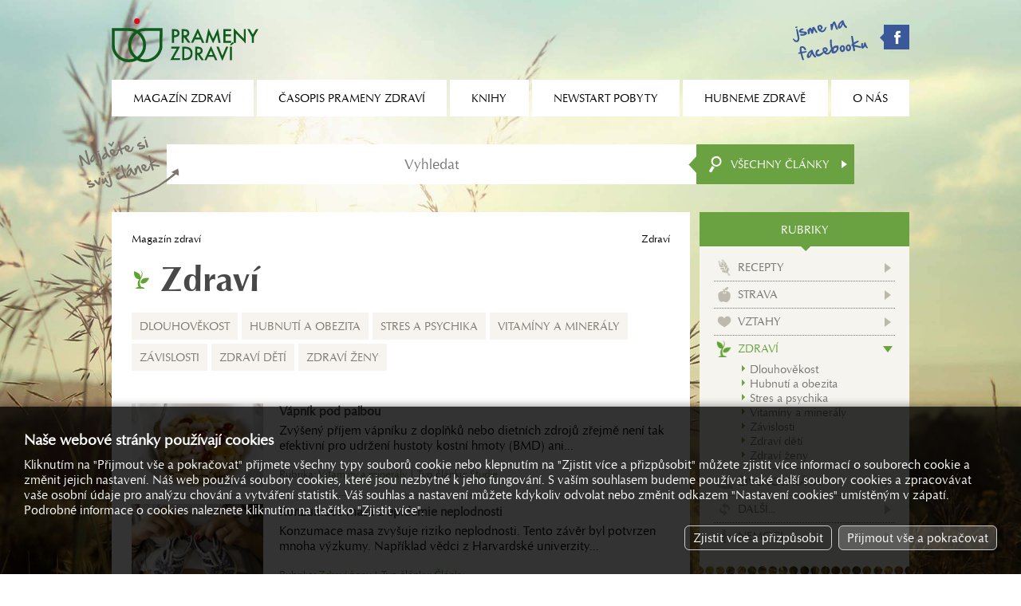

--- FILE ---
content_type: text/html; charset=utf-8
request_url: https://magazinzdravi.cz/zdravi?from=210
body_size: 3645
content:
<!DOCTYPE html><html lang="cs"><head><title>Zdraví, Prameny zdraví</title><meta name="keywords" content="zdraví" /><meta name="description" content="Zdraví" /><meta name="Generator" content="MultiCMS.net" /><link href="/text.css" rel="stylesheet" type="text/css" /><link rel="alternate" type="application/rss+xml" title="RSS: Prameny zdraví" href="https://www.magazinzdravi.cz/rss.php" /><script src="//ajax.googleapis.com/ajax/libs/jquery/3.7.1/jquery.min.js" crossorigin></script><script>!window.jQuery&&document.write('<script src="/jquery.min.js" />')</script><link rel="stylesheet" href="/main.css?0" type="text/css">
<script type="text/javascript" src="/func.js?0"></script><script type="text/javascript" src="/main.js?0"></script>
<meta name="viewport" content="width=device-width,initial-scale=1,minimal-ui">
</head><body data-cc="1"><script>(function(i,s,o,g,r,a,m){i['GoogleAnalyticsObject']=r;i[r]=i[r]||function(){(i[r].q=i[r].q||[]).push(arguments)},i[r].l=1*new Date();a=s.createElement(o),m=s.getElementsByTagName(o)[0];a.async=1;a.src=g;m.parentNode.insertBefore(a,m)})(window,document,'script','//www.google-analytics.com/analytics.js','ga');
ga('create','UA-22380018-54','auto');
ga('require','displayfeatures');
ga('send','pageview');
ga('create','UA-15867493-1','auto',{'name':'oldTracker'});
ga('oldTracker.send','pageview');
ga('create','UA-9127028-2','auto',{'name':'oldTracker2'});
ga('oldTracker2.send','pageview');
</script>
<script async src="https://www.googletagmanager.com/gtag/js?id=G-VQ0LD4K9HH"></script><script>
window.dataLayer=window.dataLayer||[];function gtag(){dataLayer.push(arguments);}
gtag('js',new Date());gtag('config','G-VQ0LD4K9HH');gtag('consent','default',{'ad_storage':'denied','analytics_storage':'denied','ad_user_data':'denied','ad_personalization':'denied'});</script>
<div id="fb-root"></div><script>(function(d,s,id){var js,fjs=d.getElementsByTagName(s)[0];if(d.getElementById(id))return;js=d.createElement(s);js.id=id;js.src="//connect.facebook.net/cs_CZ/all.js#xfbml=1";fjs.parentNode.insertBefore(js,fjs)}(document, 'script', 'facebook-jssdk'));</script>
<header><a href="/"></a><div><a href="https://www.facebook.com/pages/OS-Prameny-zdrav%C3%AD/147154095477377" target="_blank" class="fb"></a><div id="mn"></div></div></header><nav><ul><li><span>Magazín zdraví</span><ul><li><a href="/typ-clanky">Články</a></li><li><a href="/typ-encyklopedie">Encyklopedie</a></li><li><a href="/typ-poradna-pro-dusevni-zdravi">Poradna pro duševní zdraví</a></li><li><a href="/typ-poradna-vyzivy">Poradna výživy</a></li><li><a href="/typ-prirodni-lecba">Přírodní léčba</a></li><li><a href="/typ-rady-lekare">Rady lékaře</a></li><li><a href="/typ-recepty">Recepty</a></li><li><a href="/typ-studie">Studie</a></li></ul></li><li><span>Časopis Prameny zdraví</span><ul><li><a href="/o-casopisu-prameny-zdravi">O časopisu Prameny zdraví</a></li><li><a href="/prihlaska-k-odberu">Přihláška k odběru</a></li><li><a href="/archiv">Archiv</a></li></ul></li><li><a href="/knihy">Knihy</a></li><li><span>Newstart pobyty</span><ul><li><a href="/co-je-to-newstart">Co je to NEWSTART</a></li><li><a href="/nabidka-pobytu">Nabídka pobytů</a></li><li><a href="/mista-konani-a-prihlasky">Místa konání a přihlášky</a></li><li><a href="/ohlasy-ucastniku">Ohlasy účastníků</a></li><li><a href="/fotogalerie">Fotogalerie</a></li></ul></li><li><span>Hubneme zdravě</span><ul><li><a href="/hubneme-zdrave/o-kurzu">O kurzu</a></li><li><a href="/vysledky-2">Výsledky</a></li><li><a href="/hubneme-zdrave/prihlaska">Přihláška</a></li></ul></li><li><span>O nás</span><ul><li><a href="/aktuality">Aktuality</a></li><li><a href="/kdo-jsme">Kdo jsme</a></li><li><a href="/kontakty">Kontakty</a></li><li><a href="/reklama">Reklama</a></li></ul></li></ul></nav><form action="/vyhledavani" method="GET" id="srch"><input type="search" name="q" placeholder="Vyhledat"><button></button><div id="srchc">Všechny články</div><div id="xsrchc"><div data-i="7">Recepty</div><div data-i="49">Strava</div><div data-i="9">Vztahy</div><div data-i="10">Zdraví</div><div data-i="11">Životospráva</div><div data-i="8">Další...</div><div data-i="6">Nemoci</div></div></form>
<div id="main"><div><main><div id="nav"><a href="/">Magazín zdraví</a>  <span>Zdraví</span></div><h1 class="k k10">Zdraví</h1><div class="scat"><a href="/dlouhovekost">Dlouhověkost</a><a href="/hubnuti-a-obezita">Hubnutí a obezita</a><a href="/stres-a-psychika">Stres a psychika</a><a href="/vitaminy-a-mineraly">Vitamíny a minerály</a><a href="/zavislosti">Závislosti</a><a href="/zdravi-deti">Zdraví dětí</a><a href="/zdravi-zeny">Zdraví ženy</a></div><div class="arts"><a href="/vapnik-pod-palbou"><span><img src="/image.php?12092&amp;0&amp;t=1" alt=""></span><span><h2>Vápník pod palbou</h2><span class="d">Zvýšený příjem vápníku z doplňků nebo dietních zdrojů zřejmě není tak efektivní pro udržení hustoty kostní hmoty (BMD) ani...</span><span class="r">Rubrika: <span data-r1="/vitaminy-a-mineraly">Vitamíny a minerály</span> | Typ článku: <span data-r2="/typ-studie">Studie</span></span></span></a><a href="/konzumace-masa-a-epidemie-neplodnosti"><span><img src="/image.php?12072&amp;0&amp;t=1" alt=""></span><span><h2>Konzumace masa a epidemie neplodnosti</h2><span class="d">Konzumace masa zvyšuje riziko neplodnosti. Tento závěr byl potvrzen mnoha výzkumy. Například vědci z Harvardské univerzity...</span><span class="r">Rubrika: <span data-r1="/zdravi-zeny">Zdraví ženy</span> | Typ článku: <span data-r2="/typ-clanky">Články</span></span></span></a><a href="/oslavte-svoji-svobodu"><span><img src="/image.php?12036&amp;0&amp;t=1" alt=""></span><span><h2>Oslavte svoji svobodu!</h2><span class="d">Kdybyste navštívili nádherný ostrov Curacao, na jedné z pláží byste uviděli nápadný monument. Zobrazuje dva otroky. Muž a žena...</span><span class="r">Rubrika: <span data-r1="/zavislosti">Závislosti</span> | Typ článku: <span data-r2="/typ-clanky">Články</span></span></span></a><a href="/poporodni-uzkost-castejsi-nez-deprese"><span><img src="/image.php?12052&amp;0&amp;t=1" alt=""></span><span><h2>Poporodní úzkost – častější než deprese</h2><span class="d">Maminky, určitě jste už slyšely o strašáku jménem poporodní deprese – a možná jste ji dokonce sami zažily.</span><span class="r">Rubrika: <span data-r1="/zdravi-zeny">Zdraví ženy</span> | Typ článku: <span data-r2="/typ-studie">Studie</span></span></span></a><a href="/metabolicky-zdravi-obezni"><span><img src="/image.php?11988&amp;0&amp;t=1" alt=""></span><span><h2>Metabolicky „zdraví“ obézní?</h2><span class="d">Jsou metabolicky „zdraví“ obézní lidé, to je ti, kteří sice trpí výraznou nadváhou, ale nemají přitom rizikové faktory...</span><span class="r">Rubrika: <span data-r1="/hubnuti-a-obezita">Hubnutí a obezita</span> | Typ článku: <span data-r2="/typ-studie">Studie</span></span></span></a><a href="/jojo-efekt-poskozuje-srdce"><span><img src="/image.php?11942&amp;0&amp;t=1" alt=""></span><span><h2>Jojo efekt poškozuje srdce</h2><span class="d">K jojo efektu dochází u lidí, kteří vsadí na nějakou zrovna „moderní a spolehlivou“ dietu. Po čase odříkání a bolestivě...</span><span class="r">Rubrika: <span data-r1="/hubnuti-a-obezita">Hubnutí a obezita</span> | Typ článku: <span data-r2="/typ-studie">Studie</span></span></span></a><a href="/trenujte-mozek-na-ovoce-ne-hranolky"><span><img src="/image.php?11898&amp;0&amp;t=1" alt=""></span><span><h2>Trénujte mozek na ovoce, ne hranolky</h2><span class="d">Nové výzkumy ukazují, že jsme schopni „přesvědčit“ svůj mozek, že zdravá jídla chutnají lépe, anebo aspoň tak dobře, jako...</span><span class="r">Rubrika: <span data-r1="/hubnuti-a-obezita">Hubnutí a obezita</span> | Typ článku: <span data-r2="/typ-studie">Studie</span></span></span></a><a href="/mene-tuku-nebo-sacharidu"><span><img src="/image.php?11896&amp;0&amp;t=1" alt=""></span><span><h2>Méně tuků, nebo sacharidů?</h2><span class="d">Studie z National Institutes of Health publikovaná v září 2015 v prestižním odborném časopise Cell Metabolism představila výsledky...</span><span class="r">Rubrika: <span data-r1="/hubnuti-a-obezita">Hubnutí a obezita</span> | Typ článku: <span data-r2="/typ-clanky">Články</span></span></span></a><a href="/posedlost-po-penezich"><span><img src="/image.php?11894&amp;0&amp;t=1" alt=""></span><span><h2>Posedlost po penězích</h2><span class="d">Podle jednoho amerického televizního programu hrají peníze hlavní roli v 90 % tamních rozvodů. Stojí v pozadí tohoto jevu kultura...</span><span class="r">Rubrika: <span data-r1="/zavislosti">Závislosti</span> | Typ článku: <span data-r2="/typ-clanky">Články</span></span></span></a><a href="/mate-to-napsano-ve-tvari"><span><img src="/image.php?11908&amp;0&amp;t=1" alt=""></span><span><h2>Máte to napsáno ve tváři</h2><span class="d">Chtěli byste vědět, co si druhý myslí? Někdy stačí pozorně se zadívat.</span><span class="r">Rubrika: <span data-r1="/stres-a-psychika">Stres a psychika</span> | Typ článku: <span data-r2="/typ-studie">Studie</span></span></span></a></div><div class="pg"><a href="/zdravi?from=0" onclick="if(uw)uw()">|&lt;</a> <a href="/zdravi?from=200" onclick="if(uw)uw()">&lt;</a> <a href="/zdravi?from=160" onclick="if(uw)uw()">17</a> <a href="/zdravi?from=170" onclick="if(uw)uw()">18</a> <a href="/zdravi?from=180" onclick="if(uw)uw()">19</a> <a href="/zdravi?from=190" onclick="if(uw)uw()">20</a> <a href="/zdravi?from=200" onclick="if(uw)uw()">21</a> <b>22</b> <a href="/zdravi?from=220" onclick="if(uw)uw()">23</a> <a href="/zdravi?from=230" onclick="if(uw)uw()">24</a> <a href="/zdravi?from=240" onclick="if(uw)uw()">25</a> <a href="/zdravi?from=250" onclick="if(uw)uw()">26</a> <a href="/zdravi?from=260" onclick="if(uw)uw()">27</a> <a href="/zdravi?from=220" onclick="if(uw)uw()">&gt;</a> <a href="/zdravi?from=1100" onclick="if(uw)uw()">&gt;|</a> </div></main></div><div><div id="menu"><div>Rubriky</div><ul><li class="k7"><a href="/recepty">Recepty</a></li><li class="k49"><a href="/strava">Strava</a></li><li class="k9"><a href="/vztahy">Vztahy</a></li><li class="k10 a"><a href="/zdravi">Zdraví</a><ul><li><a href="/dlouhovekost">Dlouhověkost</a></li><li><a href="/hubnuti-a-obezita">Hubnutí a obezita</a></li><li><a href="/stres-a-psychika">Stres a psychika</a></li><li><a href="/vitaminy-a-mineraly">Vitamíny a minerály</a></li><li><a href="/zavislosti">Závislosti</a></li><li><a href="/zdravi-deti">Zdraví dětí</a></li><li><a href="/zdravi-zeny">Zdraví ženy</a></li></ul></li><li class="k11"><a href="/zivotosprava">Životospráva</a></li><li class="k8"><a href="/dalsi">Další...</a></li><li class="k6"><a href="/nemoci">Nemoci</a></li></ul></div><div class="be"></div><div class="bs"></div><div class="bt" id="b_cas"><a href="/prihlaska-k-odberu" class="bb"><span>Časopis prameny zdraví</span></a></div><div class="be"></div><div class="bs"></div><div class="bt" id="b_jit"><a href="/jitrenka" class="bb k"><span>2026 / Skrytá<br>povzbuzení v Bibli</span></a></div><div class="be"></div><div class="bs"></div><div class="bt" id="b_bk"><a href="/mista-konani-a-prihlasky" class="bk bk1">Nabídka<br>newstart pobytů</a><a href="/hubneme-zdrave/prihlaska" class="bk bk3">Aktuální nabídka<br>kurzů a seminářů</a></div><div class="be"></div><div class="bs"></div><div class="bt" id="b_rss"><a href="/rss" class="rss">Odběr článků z webu</a></div><div class="be"></div></div><footer><div>&copy; 1992 – 2026 OS Prameny zdraví, všechna práva vyhrazena</div><div><div id="cookies-consent">Nastavení cookies</div></div></footer></div>
<link rel="stylesheet" href="https://cdnjs.cloudflare.com/ajax/libs/fancybox/3.0.47/jquery.fancybox.min.css"><script src="https://cdnjs.cloudflare.com/ajax/libs/fancybox/3.0.47/jquery.fancybox.min.js"></script>
<script type="text/javascript"><!--
//--></script>
</body></html>

--- FILE ---
content_type: text/html; charset=utf-8
request_url: https://magazinzdravi.cz/cookies-consent.php?init=1
body_size: 1606
content:
<div id="cookies"><div><div><div>Naše webové stránky používají cookies</div>Kliknutím na "Přijmout vše a pokračovat" přijmete všechny typy souborů cookie nebo klepnutím na "Zjistit více a přizpůsobit" můžete zjistit více informací o souborech cookie a změnit jejich nastavení. Náš web používá soubory cookies, které jsou nezbytné k jeho fungování. S vaším souhlasem budeme používat také další soubory cookies a zpracovávat vaše osobní údaje pro analýzu chování a vytváření statistik. Váš souhlas a nastavení můžete kdykoliv odvolat nebo změnit odkazem "Nastavení cookies" umístěným v zápatí. Podrobné informace o cookies naleznete kliknutím na tlačítko "Zjistit více".</div><div id="cookies_x"><div data-n="Přijmout vybrané a pokračovat" data-m="0">Zjistit více a přizpůsobit</div><div data-m="1">Přijmout vše a pokračovat</div></div><div id="cookies_i"><div><div>O cookies</div>Cookies jsou malé textové soubory, které jsou uloženy při návštěvě webu ve vašem zařízení (počítač, tablet, smartphone, smart tv) a slouží k účelům, které jsou uvedeny níže. Cookies lze rozlišovat na cookies první strany a cookies třetích osob. Cookies první strany jsou cookies používané naší webovou aplikací. Cookies třetí strany jsou předávány třetí straně, která pro nás zpracovává určité úlohy. Další informace o cookies a jejich nastavení v prohlížeči naleznete v nápovědě vašeho prohlížeče.</div><div class="cookies"><div><div><div>Nezbytné (2)</div><div><div class="cookies_m">Podrobnosti souborů cookies</div><div class="cookies_c d" data-k="0"><div></div></div></div></div>Technické cookies jsou nezbytné pro technický provoz a zajištění funkčnosti webové stránky. Jedná se o cookies první strany. Používání je založeno na našem oprávněném zájmu poskytnout provozuschopný web. Obecně však můžete používání cookies v prohlížeči zakázat, v takovém případě ale nemusí web pracovat zcela správně.</div><div class="ov"><table><tr><th width="28%">Název</th><th>Doba uložení</th><th width="28%">Původ</th><th width="20%">Doména</th></tr><tr><td data-i="1" data-n="_SID">_SID</td><td>30 dnů</td><td>Prameny zdraví</td><td>magazinzdravi.cz</td></tr><tr><td colspan="4">obsahuje identifikátor php session</td></tr><tr><td data-i="3" data-n="_cc">_cc</td><td>180 dnů</td><td>Prameny zdraví</td><td>magazinzdravi.cz</td></tr><tr><td colspan="4">obsahuje informace o souhlasu s použitím cookies</td></tr></table></div></div><div class="cookies"><div><div><div>Funkce (1)</div><div><div class="cookies_m">Podrobnosti souborů cookies</div><div class="cookies_c n" data-k="1"><div></div></div></div></div>Funkční soubory cookie obsahují informace o preferencích a nastavení uživatele. Jedná se o cookies první strany. Tyto cookies nejsou nezbytné a jsou používány na základě vašeho souhlasu. V případě nesouhlasu může být funkčnost webu omezená.</div><div class="ov"><table><tr><th width="28%">Název</th><th>Doba uložení</th><th width="28%">Původ</th><th width="20%">Doména</th></tr><tr><td data-i="5" data-n="facebook_share*">xs, presence, spin, datr, dpr, c_user, oo, sb</td><td>1 let</td><td>Facebook</td><td>facebook.com</td></tr><tr><td colspan="4">komponenty sdílení, box Facebook <a href="https://www.facebook.com/policies/cookies/" target="_blank">Více informací naleznete zde.</a></td></tr></table></div></div><div class="cookies"><div><div><div>Statistika (2)</div><div><div class="cookies_m">Podrobnosti souborů cookies</div><div class="cookies_c n" data-k="2"><div></div></div></div></div>Statistické soubory cookie obsahují informace ke zpracování statistik, které nám poskytují informace o tom, jak jsou stránky používány a pomáhají nám k jejich zlepšení. Tyto cookies jsou používány pouze s vaším souhlasem.</div><div class="ov"><table><tr><th width="28%">Název</th><th>Doba uložení</th><th width="28%">Původ</th><th width="20%">Doména</th></tr><tr><td data-i="2" data-n="_uix">_uix</td><td>365 dnů</td><td>Prameny zdraví</td><td>magazinzdravi.cz</td></tr><tr><td colspan="4">obsahuje identifikátor prohlížeče</td></tr><tr><td data-i="6" data-n="gcm_analytics*">_ga*, __utm*, NID</td><td>13 měsíců</td><td>Google Analytics</td><td></td></tr><tr><td colspan="4">nástroj Google Analytics pro měření webu. Umožňuje nám vyhodnocovat návštěvnost jednotlivých stránek a vylepšovat dle toho obsah. <a href="https://policies.google.com/technologies/cookies" target="_blank">Více informací naleznete zde.</a></td></tr></table></div></div><div class="cookies"><div><div><div>Marketing (1)</div><div><div class="cookies_m">Podrobnosti souborů cookies</div><div class="cookies_c n" data-k="3"><div></div></div></div></div>Marketingové cookies mají původ od externích reklamních společností a používají se ke shromažďování informací o webových stránkách navštívených uživatelem. Tyto cookies jsou používány pouze s vaším souhlasem.</div><div class="ov"><table><tr><th width="28%">Název</th><th>Doba uložení</th><th width="28%">Původ</th><th width="20%">Doména</th></tr><tr><td data-i="7" data-n="gcm_marketing*">NID, ANID, IDE, DSID ...</td><td>13 měsíců</td><td>Google Ads</td><td></td></tr><tr><td colspan="4">slouží k remarketingu, měření reklamní efektivity, ukládání a sledování konverzí <a href="https://business.safety.google/adscookies/" target="_blank">Více informací naleznete zde.</a></td></tr></table></div></div></div></div></div>